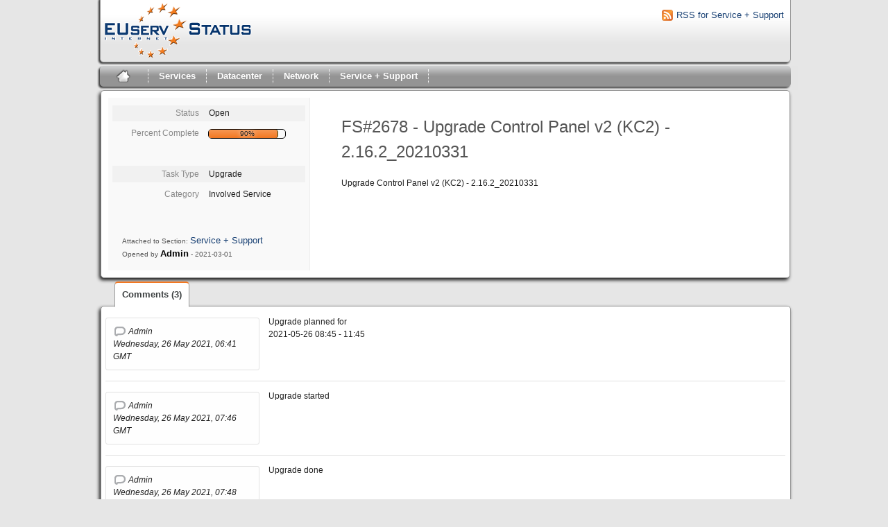

--- FILE ---
content_type: text/css
request_url: https://status.euserv.com/themes/euserv/theme.css
body_size: 48010
content:
/* ------------------ IMPORTS -------------------- */
@import url("../../javascript/jscalendar/calendar-system.css");
/*@import url("calendar.css");*/
@import url("reset.css");
@import url("typography.css");
/* ----------------- VARIABLES --------------------- */
/*$far_background: #dcdcdc;*/
/*$far_background: #ededed;*/
/*$top1: lighten(#292626, 2%);*/
/*$dominant: #2C6FB2;*/
/*$dominant: #A82F21;*/
/*$link: #0066CC;*/
/*lighten(#F9F2F2, 1%);*/
/* ----------------- MIXINS --------------------- */
/* ------------------ HELPER CLASSES -------------------- */


div#rsscontainer{
	float: right;
	padding-right: 10px;
	margin: 12px auto;
}

#rsscontainer img{
	margin-top: 2px;
	float: left;
	padding-right: 5px;
}

div#related.tab{
	height: 100px;
}

span#admin_non_link_task{
	color: #000000;
	font-size: 13px;
	font-weight: bold;
}

li h3 {
	margin-bottom: 0px;
	padding: 0px 3px;
	font-size: 12px;
	font-weight: bold;
	background-color: rgb(204,204,204);
	line-height: 30px;
	list-style: none;
	text-align: left;
	width: 225px;
	margin-top: 10px;
	margin-left: -5px;
}

section table th{
	padding: 0px 2px;

}

#pm-menu .first a{
	margin-left: 0px;
}

#pm-menu .first a:hover {
	background-image: url(background.png);
	background-position: -13px -60px;
}

.services:hover #services_dropdown{
	display: block;
}



div#services_dropdown{
	position: absolute;
	z-index: 9999;
	display: none;
	background-color:rgb(255,255,255);
	font-weight: normal;
	border: 1px solid rgb(20,61,113);
	width: auto;
	height: auto;
	box-shadow: -2px 2px 3px rgb(0,0,0);
	padding: 10px 10px 30px 0px;
	margin-left: -70px;
}  

div#services_dropdown ul {
	margin-top: -12px;
}

div#services_dropdown li a {
	color: rgb(0, 0, 0);
	font-weight: normal;
	font-size: 10px;
	font-family: Verdana, Geneva, sans-serif;
	border-top: 1px dotted rgb(153,153,153);
	margin-left: 0px;
	line-height: 30px;
	height: 30px;
    list-style: none;
	padding: 0px 3px;
	margin-top: 10px;
	float:left;
	width: 225px;
	margin-left: -5px;
}

div#services_dropdown li a:hover {
	color: white;
	background: url(background.png);
    background-position: -40px -60px;
	line-height: 30px;
	padding: 0px 3px;
	width: 225px;
}

.datacenter:hover #datacenter_dropdown{
	display: block;
}

div#datacenter_dropdown{
	position: absolute;
	z-index: 9999;
	display: none;
	background-color:rgb(255,255,255);
	font-weight: normal;
	border: 1px solid rgb(20,61,113);
	width: auto;
	height: auto;
	box-shadow: -2px 2px 3px rgb(0,0,0);
	padding: 10px 10px 30px 0px;
	margin-left: -70px;
}  

div#datacenter_dropdown ul {
	margin-top: -12px;
}

div#datacenter_dropdown li a {
	color: rgb(0, 0, 0);
	font-weight: normal;
	font-size: 10px;
	font-family: Verdana, Geneva, sans-serif;
	border-top: 1px dotted rgb(153,153,153);
	margin-left: 0px;
	line-height: 30px;
	height: 30px;
    list-style: none;
	padding: 0px 3px;
	margin-top: 10px;
	float:left;
	width: 225px;
	margin-left: -5px;
}

div#datacenter_dropdown li a:hover {
	color: white;
	background: url(background.png);
    background-position: -40px -60px;
	line-height: 30px;
	padding: 0px 3px;
	width: 225px;
}

.network:hover #network_dropdown{
	display: block;
}

div#network_dropdown{
	position: absolute;
	z-index: 9999;
	display: none;
	background-color:rgb(255,255,255);
	font-weight: normal;
	border: 1px solid rgb(20,61,113);
	width: auto;
	height: auto;
	box-shadow: -2px 2px 3px rgb(0,0,0);
	padding: 10px 10px 30px 0px;
	margin-left: -70px;
}  

div#network_dropdown ul {
	margin-top: -12px;
}

div#network_dropdown li a {
	color: rgb(0, 0, 0);
	font-weight: normal;
	font-size: 10px;
	font-family: Verdana, Geneva, sans-serif;
	border-top: 1px dotted rgb(153,153,153);
	margin-left: 0px;
	line-height: 30px;
	height: 30px;
    list-style: none;
	padding: 0px 3px;
	margin-top: 10px;
	float:left;
	width: 225px;
	margin-left: -5px;
}

div#network_dropdown li a:hover {
	color: white;
	background: url(background.png);
    background-position: -40px -60px;
	line-height: 30px;
	padding: 0px 3px;
	width: 225px;
}

.service_support:hover #service_support{
	display: block;
}



div#service_support{
	position: absolute;
	z-index: 9999;
	display: none;
	background-color:rgb(255,255,255);
	font-weight: normal;
	border: 1px solid rgb(20,61,113);
	width: auto;
	height: auto;
	box-shadow: -2px 2px 3px rgb(0,0,0);
	padding: 10px 10px 30px 0px;
	margin-left: -70px;
}  

div#service_support ul {
	margin-top: -12px;
}

div#service_support li a {
	color: rgb(0, 0, 0);
	font-weight: normal;
	font-size: 10px;
	font-family: Verdana, Geneva, sans-serif;
	border-top: 1px dotted rgb(153,153,153);
	margin-left: 0px;
	line-height: 30px;
	height: 30px;
    list-style: none;
	padding: 0px 3px;
	margin-top: 10px;
	float:left;
	width: 225px;
	margin-left: -5px;
}

div#service_support li a:hover {
	color: white;
	background: url(background.png);
    background-position: -40px -60px;
	line-height: 30px;
	padding: 0px 3px;
	width: 225px;
}


div#footer_oben {
	background-image: url(background.png);
	background-position: -10px -680px;
	display: block;
	height: 5px;
	position: relative;
	float: left;
	width: 1000px;
	margin-top: -3px;
}

div#footer_mitte {
	background-image: url(background.png);
	background-position: -10px -685px;
	display: block;
	position: relative;
	float: left;
	width: 1000px;
}

div#footer_unten {
	background-image: url(background.png);
	background-position: -10px -651px;
	display: block;
	height: 8px;
	position: relative;
	float: left;
	width: 1000px;
}

div#footer_imprint li {
	list-style: none;
	padding: 2px;
	color: rgb(153,153,153);
}

div#footer_imprint li a{
	font-size: 10px;
	text-decoration: underline;
	color: rgb(153,153,153);
}

div#footer_imprint li a:hover{
	background-color: rgb(25,65,116);
	color: rgb(255,255,255);
}

div#footer_imprint {
    font-family: Verdana,Geneva,sans-serif;
    font-size: 10px;
    font-weight: bold;
	height: 20px;
	margin-top: 0px;
}

#footer_imprint table {
  margin: auto;
}

div#footer_imprint table tr th{
	padding: 0px;

}

div#footer_flyspray {
	float:right;
	font-family: Verdana,Geneva,sans-serif;
    font-size: 10px;
    font-weight: bold;
	margin-top: -18px;
	padding-right: 5px;
}

div#footer_flyspray a{
	font-size: 10px;
	color: rgb(153,153,153);
	text-decoration: underline;
}

div#footer_flyspray a:hover{
	background-color: rgb(25,65,116);
	color: rgb(255,255,255);
}

footer div {
	font-family: Verdana, Geneva, sans-serif;
	font-size: 10px;
	font-weight: bold;
}

footer div section {
	margin-left: 450px;
	line-height: 2px;
}


.hide {
  display: none;
  visibility: hidden; }


.clear {
  clear: both; }


.fade {
  color: gray;
  background: pink !important;
  border: 1px solid blue !important; }


.search_hit {
  background: red !important;
  border: 1px solid green !important; }


img:-moz-broken {
  /* show broken images */
  -moz-force-broken-image-icon: 1;
  width: 24px;
  height: 24px;
  border: solid 2px red; }


div.popup {
  position: absolute;
  background: #fafafa;
  border: #e1e1e1 1px solid;
  margin-top: 5px;
  padding: 5px;
  -moz-box-shadow: 0px 1px 2px #f9f9f9;
  -webkit-box-shadow: 0px 1px 2px #f9f9f9;
  box-shadow: 0px 1px 2px #f9f9f9;
  -ms-filter: "progid:DXImageTransform.Microsoft.Shadow(Strength=4, Direction=90, Color='$color')";
  filter: progid:DXImageTransform.Microsoft.Shadow(Strength=4, Direction=90, Color='$color'); }

/* ------------------ STYLE -------------------- */

body {
  background: #e6e6e6;
  width: 1000px;
  margin: auto;}
  
.index {
	width: 1000px;
	margin: auto;
}

#main_frame {
    width: 1000px;
	margin: auto;
}
  
#header {
	width: 1000px;
	height: 95px;
	background-image: url(background.png);
	background-position: -10px -565px;
	background-repeat: no-repeat;
	margin-left:0px;}

#logo {
	width: 215px;
	height: 80px;
	position: relative;
	float: left;
	margin-left:8px;
	margin-top: 2px;
	padding: 2px;}
#logo:hover{
    border: 1px solid rgb(153, 153, 153);
    border-radius: 10px 10px 10px 10px;
    padding: 1px;}

	
a {
  color: #336699;}


a:hover {
  color: #6699cc;
  color: #F27822;
  text-decoration: ;}

#project_menu{
  padding: 5px;
  border-radius: 5px 5px 5px 5px;
  width: 984px;
  background: none repeat scroll 0% 0% white;
  border: 1px solid rgb(153,153,153);
  box-shadow: -2px 2px 3px rgb(29,29,29);
  margin-left: 4px;
  float: left;
}
.projects_menu_pos{
  padding: 10px;
  float: left;
}

.mainbutton{
	float: left;
}

#container {
  width: 1000px;
  position: relative;
  text-align: left;
  margin: auto;
}


#content {
  padding: 0px 5px;
  width: 991px;
  margin-left: 0px;
  float:left;
}


#footer {
  display: block;
  margin-top: -10px;
  text-align: center;
  width: 975px;
  float: left;  
  
  }


#title {
  /* fallback/image non-cover color */
  padding: 0px 5px 5px;
  width: 800px;
  /* Firefox 3.6+ */
  /*background-image: -webkit-gradient(linear, 0% 0%, 0% 100%, from(#F2F2F2), to(#E5E5E5));  */
  /* Safari 4+, Chrome 1+ */
  /*background-image: -webkit-linear-gradient(#F2F2F2, #E5E5E5);     */
  /* Safari 5.1+, Chrome 10+ */
  /*background-image: -o-linear-gradient(#F2F2F2, #E5E5E5);     */
  /* Opera 11.10+ */
  /*border-bottom: 4px solid $dominant;*/
}

  #title a {
    color: #184274;
    text-decoration: none;
    display: block;
    font-size: 60%;
	float:left;	
	padding: 10px;
	margin-top: 20px;
	margin-left: 50px;
	font-family: Verdana,Geneva,sans-serif;
	visibility: hidden;}

  #title a:hover{
    border-radius: 5px;
      -moz-border-radius: 5px;
      -webkit-border-radius: 5px;      
    height: 24px;
    display: block;
	float:left;
    }


#menu {
  position: absolute;
  top: 5px;
  right: 5px; }

  #menu #menu-list {
    display: inline;
    margin: 0;
    padding: 0;
    list-style: none; }

    #menu #menu-list a {
      color: #999999;
      text-decoration: none;
      padding: 3px 7px; }

    #menu #menu-list a:hover {
      background: #194174;
      border-radius: 5px;
      -moz-border-radius: 5px;
      -webkit-border-radius: 5px; }

    tr.active, #menu #menu-list a.active {
      /*background: $inverse_link;      */
      color: white;
      background: #194174;
      border-radius: 5px;
      -moz-border-radius: 5px;
      -webkit-border-radius: 5px; }

    #menu #menu-list a#lastsearchlink.active {
      border-radius: 10px 10px 0px 0px;
      -moz-border-radius: 10px 10px 0px 0px;
      -webkit-border-radius: 10px 10px 0px 0px; }

    #menu #menu-list li {
      display: block;
      padding: 0px 2px;
      float: left;
      height: 1.4em;
      border-left: dotted 1px #888888; }

    #menu #menu-list li.first {
      border: none; }

    #menu #menu-list #locked {
      margin-left: 7px;
      color: red }


div#mysearches {
  border-radius: 4px;
  -moz-border-radius: 4px;
  -webkit-border-radius: 4px;
  background: #dddddd;
  border: solid 3px #F27822;
  width: 218px;
  overflow: auto;
  max-height: 25em;
  display: none;
  position: absolute;
  left: 0;
  top: 1.4em;
  margin-top: 1px;
  z-index: 5;
  padding: 2px 5px 3px; }

  div#mysearches table#mysearchestable {
    border-collapse: collapse;
    width: 100%;
    margin-bottom: 0; }

    div#mysearches table#mysearchestable a {
      color: #3c4041;
      font-weight: normal; }

    div#mysearches table#mysearchestable a:hover {
      background: none;
      text-decoration: underline; }

  div#mysearches .searches_delete {
    width: 20px; }

  div#mysearches a {
    padding: 0 0 0 0.2em;
    font-weight: bold; }

  div#mysearches table tr {
    border-bottom: dotted 1px gray;
    text-align: left;
    padding: 0.1em 0; }

  div#mysearches table tr.last {
    border: 0; }

  div#mysearches td {
    vertical-align: middle; }


#pmcontrol {
  position: absolute;
  right: 20px;}


#pmcontrol div {
  display: -moz-inline-stack;
  /* optional */
  display: inline-block;
  zoom: 1;
  /* triggers hasLayout for IE */
  *display: inline;
  /* target IE7 only */ }


#showtask #taskid {
  width: 50px; }


#projectselector {
  /*margin-top: 3px;*/
  margin-right: 10px; }

  #projectselector button {
    margin-bottom: 0px; }

  #projectselector option[selected] {
    font-weight: bold; }


#navMenu_ul_spacer {
  border-right: 1px dotted white;
  width: 5px;
}
#pm-menu {
  background-color: #E5E5E5;
  background-image: url(background.png);
  background-repeat: no-repeat;
  background-position: -10px -10px;
  line-height: 30px;
  /* fallback/image non-cover color */
  /*background-image: -moz-linear-gradient(#C3C4C5, #949494);
  /* Firefox 3.6+ */
  /*background-image: -webkit-gradient(linear, 0% 0%, 0% 100%, from(#C3C4C5), to(#949494));
  /* Safari 4+, Chrome 1+ */
  /*background-image: -webkit-linear-gradient(#C3C4C5, #949494);
  /* Safari 5.1+, Chrome 10+ */
  /*background-image: -o-linear-gradient(#C3C4C5, #949494);
  /* Opera 11.10+ */
  height: 35px;
  position: relative;
  padding-right: 10px;
  font-weight: bold;
  width: 1000px;
  margin-left: 0px;
  color: white;
  font-family: Verdana,Geneva,sans-serif;
  font-weight: bold;
}


  #pm-menu {
    list-style: none;
    margin-top: -18px;
    padding: 0px 0px 0px 10px; }

    #pm-menu li {
      display: block;
      float: left; 
	  line-height: 30px;
	  border-right: 1px dotted white;
	  height: 20px;
	  margin-top: 5px;
	  }

      #pm-menu li a {
        display: block;
        text-decoration: none;
        height: 20px;
		padding-left: 15px;
		padding-right: 15px;
		padding-bottom: 10px;
		background-position: 20px;
		color: white;
		font-family: Verdana,Geneva,sans-serif;
		font-size: 13px;
		font-weight: bold;
        line-height: 30px;
		margin-top: -5px;
		}

        #pm-menu li a:hover {
		background-image: url(background.png);
		background-position: -20px -60px;
        }



      /* #pm-menu #pm-menu-list li a:hover {
       background: /*url("img/white/folder_stroke_12x12.png") no-repeat left top,
        -moz-linear-gradient(center top , #2C6CBD, #1E4C87);

        /*background: url("img/white/toplevellink.jpg")
         no-repeat scroll center center,
         -moz-linear-gradient(center top , #FFFFFF, #AADDFF)
         repeat scroll 0 0 transparent
        /*background-color: -moz-linear-gradient(#F69754, #000);
        /*background-color: #2761AA;
        /*border-left: 1px solid #2761AA
        /*border-right: 5px solid #2761AA;
        height: 13px;
        background-position: 10px 60%;
        margin-top: -0px;
        padding-top: -5px;
         }
     /* #pm-menu #pm-menu-list li a:hover {
       background: /*url("img/white/list_12x11.png") no-repeat left top,
        -moz-linear-gradient(center top , #2C6CBD, #1E4C87);

        /*background: url("img/white/toplevellink.jpg")
         no-repeat scroll center center,
         -moz-linear-gradient(center top , #FFFFFF, #AADDFF)
         repeat scroll 0 0 transparent
        /*background-color: -moz-linear-gradient(#F69754, #000);
        /*background-color: #2761AA;
        /*border-left: 1px solid #2761AA
        /*border-right: 5px solid #2761AA;
        height: 3px;
        background-position: 12px 60%;
        margin-top: -0px;
        padding-top: -5px;

         }            */


      #pm-menu #pm-menu-list li a.active {
        /*color: darken($top2, 10%);*/
        /*background-color: #2761AA;*/
        border-left: dotted 1px #ffffff;;
        border-bottom: none;
        border-top: none;
        border-right: none; }

    #pm-menu #pm-menu-list li.first a:hover {
	  background-image: url(background.png) repeat scroll -13px -57px transparent;
      border-left: none; }


a#toplevellink:hover {
  background-image: url(background.png);
  background-position: -13px -57px;}


homelink {
  background-image: url("img/white/list_12x11.png");
  visibility: hidden;  }


newtasklink {
  background-image: url("img/white/document_alt_stroke_9x12.png"); }


#reportslink {
  background-image: url("img/white/calendar_alt_stroke_12x12.png"); }


#roadmaplink {
  background-image: url("img/white/compass_12x12.png");
  visibility: hidden;}


#projectslink {
   }


.active#toplevellink {
  background-image: url("img/white/home_20x20.png"); }


.active#homelink {
  background-image: url("img/blue/list_12x11.png"); 
  visibility:hidden;
  border: none;}


.active#newtasklink {
  background-image: url("img/blue/document_alt_stroke_9x12.png"); }


.active#reportslink {
  background-image: url("img/blue/calendar_alt_stroke_12x12.png"); }


.active#roadmaplink {
  background-image: url("img/blue/compass_12x12.png"); }


.active#projectslink {
  }

/* --- buttons --- */

#actionbar {
  /*height: 4em;*/
  position: relative;
  margin-top: -5px;
  margin-bottom: 5px;
  width: 1000px;
  margin-left: -2px;
  }

  #actionbar a.button {
    margin-bottom: 0; }

  #actionbar button.button {
    margin-bottom: 0;
    margin-right: -5px; }

  #actionbar .main {
    float: right; }



input[type=text], input[type=submit], button, select {
    -moz-border-radius: 3px;
    -webkit-border-radius: 3px;
    border-radius: 3px;
}

button {vertical-align: middle; margin-bottom: 2px; line-height: 20px;}
select {height: 23px; vertical-align: middle;}

input[type=submit]:hover, button:hover {
    background: #5F9729;
    color: #fff;
    border-color: #5F9729;
}

a.button, button.button {
  display: -moz-inline-stack;
  /* optional */
  display: inline-block;
  zoom: 1;
  /* triggers hasLayout for IE */
  *display: inline;
  /* target IE7 only */
  margin: 0.3em 0.3em 0.3em 0;
  padding: 8px 13px 8px 10px;
  /* Links */
  border: 1px solid #bbbbbb;
  border-radius: 5px;
  -moz-border-radius: 5px;
  -webkit-border-radius: 5px;
   box-shadow: -2px 3px 2px #404040;
 -webkit-box-shadow: -2px 3px 5px #404040;
 -moz-box-shadow: -2px 3px 5px #404040;
  -ms-filter: "progid:DXImageTransform.Microsoft.Shadow(Strength=4, Direction=90, Color='$color')";
  filter: progid:DXImageTransform.Microsoft.Shadow(Strength=4, Direction=90, Color='$color');
  background-color: white;
  font-family: "Lucida Grande", Tahoma, Arial, Verdana, sans-serif;
  font-size: 100%;
  line-height: 130%;
  text-decoration: none;
  font-weight: bold;
  color: #565656;
  cursor: pointer; }

  a.button img, button.button img {
    margin: 0 3px -3px 0 !important;
    padding: 0;
    border: none;
    width: 16px;
    height: 16px;
    float: none; }


a.button:hover, button.button:hover {
  background-color: #F27822;
  border: 1px solid #F27822;
  color:white;}


a.button:active, button.button:active {
  background-color: #6299c5;
  border: 1px solid #6299c5;
  color: #fff; }


body .positive {
  /*color: white;*/
  /*background: lighten(#5F9729, 10%);*/
  background-color: #F69754;
  border: solid 1px #F27822 ;
  border-top: solid 1px #F27822 ;
  border-right: solid 1px #F27822 ; }



a.positive:hover, button.positive:hover {
  background-color: #F27822;
  border: solid 1px #F27822;
  color: #529214;
  color: white; }


a.positive:active, button.positive:active {
  background-color: #529214;
  border: 1px solid #529214;
  color: #fff; }


body .negative {
  color: #d12f19; }


a.negative:hover {
  background-color: #fbe3e4;
  border: 1px solid #fbc2c4;
  color: #d12f19; }


a.negative:active {
  background-color: #d12f19;
  border: 1px solid #d12f19;
  color: #fff; }


#intromessage {
  display: block; 
  float: left;
  margin-top: 0px;}

#legend_box {
  display: block;
  float: left;
  padding-left: 1px;
  padding-top: 10px;
  padding-right: 1px;
  padding-bottom: 10px;
  background-color: white;
  border: 1px solid rgb(153,153,153);
  border-radius: 5px;
  -moz-border-radius: 5px;
  -webkit-border-radius: 5px;
  width: 991px;
  margin-top: 5px;
  margin-left: 5px;
  box-shadow: -2px 2px 3px #1D1D1D;
 -webkit-box-shadow: -2px 3px 5px #1D1D1D;
 -moz-box-shadow: -2px 3px 5px #1D1D1D;
}

#font_box {
  background-color: white;
  font-size: 10px;
}

#font_box h1 {
  font-weight: bold; 
  font-size: 10px;
  padding-left: 20px;
  padding-top: 10px;
  padding-bottom: 5px;
  line-height: 5px;
}

#font_box h2 {
  color: black;
  font-size: 10px;
  font-weight: bold;
}

#legend {
  width: 991px;
  border-top: 1px solid rgb(161, 166, 168);
  border-bottom: 1px solid rgb(161, 166, 168);
  background-color: rgb(204, 204, 204);
}

#legend_box table {
  margin: auto;
  width: 975px;
  margin-top: 5px;
}

#legend_box table tr td {
  background-color: white;
  padding-left: 12px;
  line-height: 5px;
}

#legend_box table tr td img {
  padding: 0px;
}


#tasklist {
  padding: 10px;
  background: white;
  border: 1px solid rgb(153,153,153);
  border-radius: 5px;
  -moz-border-radius: 5px;
  -webkit-border-radius: 5px;
  width: 991px;
  box-shadow: -2px 2px 3px rgb(29,29,29);
 -webkit-box-shadow: -2px 3px 5px #404040;
 -moz-box-shadow: -2px 3px 5px #404040; 
   float: left;
   padding-right: 1px;
   padding-left: 1px;
 }

  #tasklist table {
    width: 100%;
    font-size: 10px;	}
	
  #tasklist table a {
    font-size: 10px;
	color: rgb(0,0,0);
  }
  
  #tasklist tr {
    background-color: white;
  }
  
  
  #tasklist tr:nth-child(2n-1) {
    background-color: white; }

#search {
  margin-top: 0px;
  padding: 10px;
  background: white;
  border: 1px solid rgb(153,153,153);
  border-radius: 5px;
  -moz-border-radius: 5px;
  -webkit-border-radius: 5px;
  width: 973px;
  box-shadow: -2px 2px 3px rgb(29,29,29);
 -webkit-box-shadow: -2px 3px 5px #404040;
 -moz-box-shadow: -2px 3px 5px #404040; 
  float: left;
  visibility: hidden;
 }

  #search fieldset {
    margin: 10px 0px 10px 0px;
    padding: 10px;
    background: white;
    border: solid 1px #e1e1e1;
   border-radius: 5px;
  -moz-border-radius: 5px;
  -webkit-border-radius: 5px; }


#intromessage {
  padding: 10px;
  background: white;
  border: 1px solid rgb(153,153,153);
  border-radius: 5px;
  -moz-border-radius: 5px;
  -webkit-border-radius: 5px;
  width: 975px;
  margin-left: -1px;
  box-shadow: -2px 2px 3px #1D1D1D;
 -webkit-box-shadow: -2px 3px 5px #1D1D1D;
 -moz-box-shadow: -2px 3px 5px #1D1D1D;
 margin-bottom: 5px;
 }

body.toplevel .box {
  margin: 10px -4px 10px 0px;
  padding: 10px;
  background: white;
  border: solid 1px #e1e1e1;
  border-radius: 5px;
  width: 500px;
  height: 275px;
  /*height: 280px;*/
  /*@include inline-block;*/
  /*vertical-align: middle;*/
  float: left;
  box-shadow: -2px 3px 5px #404040;
 -webkit-box-shadow: -2px 3px 5px #404040;
 -moz-box-shadow: -2px 3px 5px #404040; }


body.toplevel .single-project {
  width: auto;
  float: none;
  display: block;
  height: auto; }

#taskdetails .progress_bar_container {
	margin: 0 5px 0 13px;
}

.progress_bar_container {
  width: 110px;
  margin: 0px 5px 0px 5px;
  border: solid 1px #000;
  height: 10px;
  padding: 1px 0px 1px 0px;
  position: relative;
  border-radius: 5px;
  -moz-border-radius: 5px;
  -webkit-border-radius: 5px;
  display: -moz-inline-stack;
  /* optional */
  display: inline-block;
  zoom: 1;
  /* triggers hasLayout for IE */
  *display: inline;
  /* target IE7 only */
  vertical-align: sub; }

  .progress_bar_container .progress_bar {
    height: 100%;
    background: #5f9729;
    border-right: 1px solid #2d4713;
    position: absolute;
    left: 0;
    top: 0;
    border-radius: 4px;
    -moz-border-radius: 4px;
    -webkit-border-radius: 4px;
    background-color: #F69754;
    /* fallback/image non-cover color */
    background-image: -moz-linear-gradient(#F69754, #F27822);
    /* Firefox 3.6+ */
    background-image: -webkit-gradient(linear, 0% 0%, 0% 100%, from(#F69754), to(#F27822));
    /* Safari 4+, Chrome 1+ */
    background-image: -webkit-linear-gradient(#F69754, #F27822);
    /* Safari 5.1+, Chrome 10+ */
    background-image: -o-linear-gradient(#F69754, #F27822);
    /* Opera 11.10+ */ }

  .progress_bar_container span {
    text-align: center;
    position: absolute;
    z-index: 100;
    width: 100%;
    font-size: 10px;
    line-height: 1em;
    text-shadow: 0 0 6px white; }


td.task_progress .progress_bar_container {
  margin: 0px;
  width: 100%;
}

td.task_progress {
	width: 80px;
}

a {
  text-decoration: none;
  font-size: 13px;
  color: rgb(25, 65, 116);
  }

  a:active {
  color: #184274;
  }

  #table {
	margin-bottom: 0px;
  }

  
#tasklist_table {
  /*border-bottom: solid 1px #a1a6a8;*/ }

    #tasklist_table th img {
      position: absolute;
      top: 7px;
      margin-left: 3px;
    }

    #tasklist_table th a {
      /*color: $inverse_link;*/ }

  #tasklist_table td {
    cursor: pointer; }

  #tasklist_table tr.current_row td.caret {
    background-image: url(img/caret.gif);
    background-repeat: no-repeat;
    background-position: 3px; }

  #tasklist_table td.caret {
    width: 15px;
    padding: 0 !important; }

  #tasklist_table .ttcolumn {
    width: 10px;
    text-align: center; }

    #tasklist_table .ttcolumn input {
      margin: 0; }

    #tasklist_table .ttcolumn a {
      background-image: url(img/black/loop_alt3_12x9.png);
      background-repeat: no-repeat;
      background-position: center;
      width: 30px;
      height: 30px;
      display: block; }


  #tasklist_table thead th {
    border-bottom: solid 1px #a1a6a8;
    border-top: solid 1px #a1a6a8;
    background-color: rgb(204, 204, 204);
  }
  
  #tasklist_table thead th:last-child {
    text-align: center;
  }
	
  #tasklist_table thead th a {
    color: rgb(0,0,0);
  }
  
  td#taskrange {
	background-color: white;
  }
  
  td#numbers {
	background-color: white;
	text-align: right;
  }


a.toggle_selected {
  background-image: url(img/black/loop_alt3_12x9.png);
  background-repeat: no-repeat;
  background-position: center;
  width: 30px;
  height: 30px;
  display: block; }


tr.severity1 .task_severity {
  background-color: white; }


tr.severity2 .task_severity {
  background-color: white; }


tr.severity3 .task_severity {
  background-color: white; }


tr.severity4 .task_severity {
  background-color: white; }


tr.severity5 .task_severity {
  background-color: white; }


tr.severity1:hover td {
  background-color: rgb(224,224,224); }


tr.severity2:hover td {
  background-color: rgb(224,224,224); }


tr.severity3:hover td {
  background-color: rgb(224,224,224); }


tr.severity4:hover td {
  background-color: rgb(224,224,224); }


tr.severity5:hover td {
  background-color: rgb(224,224,224); }
  
tr.taskrow:hover td {
  background-color: rgb(224,224,224); }


div#toolbox {
  margin: 10px -4px 10px 0px;
  padding: 10px;
  background: white;
  border: solid 1px #e1e1e1;
  border-radius: 5px;
  box-shadow: -2px 3px 5px #404040;
 -webkit-box-shadow: -2px 3px 5px #404040;
 -moz-box-shadow: -2px 3px 5px #404040;
  margin-left: 120px;
  min-height: 450px;
  height: 1%;
  /* Fix for IE bug */
  padding: 20px; }

  div#toolbox div.tab {
    margin: 10px 0px 10px 0px;
    padding: 10px;
    background: white;
    border: solid 1px #e1e1e1;
    border-radius: 3px; }

  div#toolbox h3 {
    margin-bottom: 1em;
    padding-bottom: 5px;
    border-bottom: 1px solid #ddd; }


div#toolboxmenu {
  position: relative;
  float: left;
  padding-top: 10px; }

  div#toolboxmenu a {
    display: block;
    border: 1px solid #d4d4d4;
    /*border-right: none; */
    padding: 1em 5px;
    margin-left: 10px;
    width: 100px;
    text-align: center;
    background: #e5e5e5;
    color: #3c4041;
    border-top-left-radius: 5px;
    -moz-border-top-left-radius: 5px;
    -webkit-border-top-left-radius: 5px;
    border-bottom-left-radius: 5px;
    -moz-border-bottom-left-radius: 5px;
    -webkit-border-bottom-left-radius: 5px;
    box-shadow: -2px 3px 5px #404040;
 -webkit-box-shadow: -2px 3px 5px #404040;
 -moz-box-shadow: -2px 3px 5px #404040; }

  div#toolboxmenu a:hover {
    background-color: #d6d8d9;
    /*color: $inverse_link;*/ }

  div#toolboxmenu a.active {
    margin-left: 0;
    font-weight: bold;
    width: 100px;
    padding: 1em 10px;
    background-color: white;
    color: #3c4041;
    border: 1px solid #e1e1e1;
    border-right: none;
    /*border-left: 1px solid lighten($top1, 30%);*/
    border-left: 2px solid #F27822;
    box-shadow: -2px 3px 5px #404040;
 -webkit-box-shadow: -2px 3px 5px #404040;
 -moz-box-shadow: -2px 3px 5px #404040;}


#controlBox {
  border: 1px solid gray;
  padding: 1px;
  background: #fff;
  width: auto !important;
  width: 90px;
  margin-left: 40px;
  display: table;
  position: absolute; }

  #controlBox div.grip {
    background: #ccc;
    cursor: move;
    height: 12px; }

  #controlBox div.inner {
    padding: 5px 5px 4px 5px;
    white-space: nowrap;
    opacity: .2; }


#controlBox.active div.inner {
  opacity: 1; }


div#fineprint {
  /*border-top: 1px solid $box_border;*/
  font-size: smaller;
  margin: 5px 0;
  padding: 10px 5px 10px 20px;
  color: #555555; }


form #taskdetails #taskfields {
  width: 335px; }

form #taskdetails #taskdetailsfull {
  margin-left: 355px; }


#taskdetails {
  margin-bottom: 5px;
  width: 972px;
  padding: 10px;
  background: white;
  background-color: white;
  border: 1px solid rgb(153,153,153);
  border-radius: 5px;
  -moz-border-radius: 5px;
  -webkit-border-radius: 5px;
  box-shadow: -2px 2px 3px #1D1D1D;
 -webkit-box-shadow: -2px 3px 5px #1D1D1D;
 -moz-box-shadow: -2px 3px 5px #1D1D1D; }

  #taskdetails #navigation {
    float: right; }

  #taskdetails h2 {
    color: #555555; }

  #taskdetails #taskfields {
    width: 290px;
    float: left;
    border-right: 1px solid #eeeeee;
    padding-top: 5px;
    background: #f9f9f9;
	}

    #taskdetails #taskfields ul.fieldslist {
      margin-bottom: 35px;
      list-style: none;
      margin-right: 1ex;
      padding-left: 1ex; }

      #taskdetails #taskfields ul.fieldslist li {
        clear: both;
        margin-top: 2%;
        padding-top: 1%;
        padding-bottom: 1%;
        overflow: auto;
        width: 100%; }

        #taskdetails #taskfields ul.fieldslist li .label {
          display: block;
          float: left;
          width: 45%;
          text-align: right;
          color: #888888; }

        #taskdetails #taskfields ul.fieldslist li .value {
          display: block;
          float: right;
          width: 50%; }

      #taskdetails #taskfields ul.fieldslist > li:nth-child(2n-1) {
        background-color: #f1f1f1; }

  #taskdetails #showvotes {
    position: absolute;
    margin: 10px 0px 10px 0px;
    padding: 10px;
    background: white;
    }

    #taskdetailsfull {
    margin-left: 300px;
    padding: 2em 3em; }

   #taskinfo {
    margin-left: 300px;
    margin-top: 15px;
    border-top: 1px solid #e1e1e1;
    padding: 8px 5px; }
	
#comments, #related, #notify, #remind, #history {
  	background-color: white;
	border: 1px solid rgb(153,153,153);
	border-radius: 5px;
	-moz-border-radius: 5px;
	-webkit-border-radius: 5px;
	box-shadow: -2px 2px 3px #1D1D1D;
	-webkit-box-shadow: -2px 3px 5px #1D1D1D;
	-moz-box-shadow: -2px 3px 5px #1D1D1D;
	width: 980px;
	padding-bottom: 10px;
  }
  
#relatedtab {
	visibility: hidden;
}

#comments {
	background-color: white;
	border: 1px solid rgb(153,153,153);
	border-radius: 5px;
	-moz-border-radius: 5px;
	-webkit-border-radius: 5px;
	box-shadow: -2px 2px 3px #1D1D1D;
	-webkit-box-shadow: -2px 3px 5px #1D1D1D;
	-moz-box-shadow: -2px 3px 5px #1D1D1D;
	width: 980px;
}

#comments h4 {
  margin:1em 0 0.5em 0;
}

.userlist th {
  background-color: #e0e0e0; }

.userlist tr:nth-child(2n-1) td {
  background-color: #f1f1f1; }


#related .related {
  float: left;
  margin-right: 0; }

#duplicate_tasks th
{
  height: 30px;
}


#content > #submenu {
  /*margin-left: $twocol_content_margin;*/ }


#submenu {
  margin-bottom: 0;
  height: 25px;
  /*visibility: hidden;*/}

  #submenu a {
    border: 1px solid #d4d4d4;
    background: #e5e5e5;
    color: #3c4041;
    display: block;
    float: left;
    height: 21px;
    margin: 4px 0 0 2px;
    padding: 7px 10px 1px 10px;
    border-top-left-radius: 5px;
    -moz-border-top-left-radius: 5px;
    -webkit-border-top-left-radius: 5px;
    border-top-right-radius: 5px;
    -moz-border-top-right-radius: 5px;
    -webkit-border-top-right-radius: 5px; }

  #submenu a:hover {
    background-color: #d6d8d9; }

  #submenu a.active {
    height: 26px;
    margin-top: 0;
    font-weight: bold;
    border-bottom: 1px solid white;
    border-right: 1px solid rgb(153,153,153);
	border-left: 1px solid rgb(153,153,153);
    border-top: 2px solid #F27822;
    background-color: white;
    z-index: 5; }

  #submenu li {
    display: inline; }


div.tab {
  margin: 10px 1ex 10px 0;
  padding: 1ex 1ex 0; }


* html .tab div.clear {
  clear: none;
  height: 14em; }


div.comment_container {
  padding-bottom: 5px;
  margin-bottom: 5px;
  border-bottom: 1px solid #e1e1e1;
  /*visibility: hidden;*/}

  div.comment_container em {
    display: block;
    float: left;
    width: 200px;
    margin: 10px 0px 10px 0px;
    padding: 10px;
    background: white;
    border: solid 1px #e1e1e1;
    border-radius: 3px;
    background-color: #fefefe; }

  div.comment_container .commenttext {
    padding-top: 7px; }

  div.comment_container .comment {
    margin-left: 235px; }

  div.comment_container .attachments {
    margin: 10px 0px 10px 0px;
    padding: 10px;
    background: white;
    border: solid 1px #e1e1e1;
    border-radius: 3px;
    width: 350px;
    background-color: #fefefe;
    background-image: url(img/gray/pin_24x24.png);
    background-repeat: no-repeat;
    background-position: 340px 5px; }

    div.comment_container .attachments img {
      position: relative;
      top: 4px; }

  div.comment_container .commentlink {
    background-image: url(img/gray/comment_stroke_16x14.png);
    background-repeat: no-repeat;
    display: block;
    float: left;
    height: 14px;
    width: 16px;
    margin: 2px 4px 0 2px; }

  div.comment_container .commentlink:hover {
    background-image: url(img/black/comment_stroke_16x14.png); }


textarea {
  width: 99%; }


#events {
  margin: 10px 0px 10px 0px;
  padding: 10px;
  background: white;
  border: solid 1px #e1e1e1;
  border-radius: 5px;
  -moz-border-radius: 5px;
  -webkit-border-radius: 5px; }
.eventlist {
  height: 150px;
}

table th {
  vertical-align: middle; }

#tasklist table td {
  vertical-align: top;
}

#tasklist_table td {
	border-bottom: 1px solid grey;
}

#tasklist_table {
	empty-cells: show;
}


div.box, p.box {
  margin: 10px -4px 10px 0px;
  padding: 10px;
  background: white;
  border: solid 1px #e1e1e1;
  border-radius: 5px;
  box-shadow: -2px 3px 5px #1D1D1D;
 -webkit-box-shadow: -2px 3px 5px #1D1D1D;
 -moz-box-shadow: -2px 3px 5px #1D1D1D; }


div.roadmap {
  margin: 10px -4px 10px 0px;
  padding: 10px;
  background: white;
  border: solid 1px #e1e1e1;
  border-radius: 5px; }


div.error, div.success, div.mixed {
  margin: 10px 0px 10px 0px;
  padding: 10px;
  background: white;
  border: solid 1px #e1e1e1;
  border-radius: 3px;
  z-index: 50;
  margin: 20px 20px 0 20px;
  color: white;
  position: absolute;
  top: 110px;
  width: 30%;
  left: 35%; }


div.error {
  background: #ffe6e2 url(img/red/x_alt_24x24.png) no-repeat 9px 7px;
  border: solid 1px #962E21;
  padding-left: 50px;
  color: #4b1710; }


div.mixed {
  background: #ffcc00 url(frown.png) no-repeat 5px 1px; }


div.success {
  background: #e8f9d4 url(img/green/check_24x20.png) no-repeat 10px 9px;
  border: solid 1px #53821F;
  padding-left: 50px;
  color: #24380d; }


a#show_loginbox {
  margin-right: 5px;
  /*visibility: hidden;*/}

div#comments.tab {
	

}

#menu a#show_loginbox.active {
  border-radius: 5px 5px 0 0; }


#loginbox {
  border-radius: 5px;
  -moz-border-radius: 5px;
  -webkit-border-radius: 5px;
  background: #dddddd;
  border: solid 3px #F27822;
  right: 5px;
  z-index: 200;
  height: 90px;
  width: 450px;
  padding-top: 15px;
  margin-top: 1px;
  top: 1.4em;
  box-shadow: none;
  visibility: hidden;  }

  #loginbox #login label {
    color: #222222; }

  #loginbox #login a {
    color: #222222;
    text-decoration: underline;
	float: left;
	margin-top: 5px;}
  #loginbox #login a:hover {color: #fff;}


form#login {
  position: relative; }

  form#login #lbl_user_name, form#login #lbl_password {
    width: 90px; }

  form#login label {
    width: 50px;
    color: #dddddd;
    width: 100px;
    margin: 0 2px 0 20px; }

  form#login #links {
    position: absolute;
    top: 30px;
    left: 20px; }

    form#login #links a {
      padding: 3px 7px; }

    form#login #links a:hover {
      background: #494d4e;
      text-decoration: none;
      color: #dddddd;
      border-radius: 10px;
      -moz-border-radius: 10px;
      -webkit-border-radius: 10px; }

    form#login #links a.active {
      background: #dddddd;
      color: #3c4041;
      border-radius: 10px;
      -moz-border-radius: 10px;
      -webkit-border-radius: 10px; }

  form#login .remember_me {
    float: right;}



span#advancedsearchstate img {
  vertical-align: middle; }


fieldset {
  margin: 10px 0px 10px 0px;
  padding: 10px;
  background: white;
  border: solid 1px #e1e1e1;
  border-radius: 3px; }


#content > fieldset legend {
  color: #3c4041;
  background: #f9f9f9;
  padding: 2px 9px;
  border: solid 1px #e1e1e1;
  /*border-bottom: solid 1px $box_border;*/
  border-radius: 10px;
  -moz-border-radius: 10px;
  -webkit-border-radius: 10px; }


#content > h3 {
  margin-top: 1em; }


thead th {
  border-bottom: solid 1px #a1a6a8;
  border-top: solid 1px #a1a6a8;
  background: none; }


div#taskinfo {
  /*width:98%;*/ }


div#taskstatus {
  border-bottom: 1px solid #ccc;
  padding: 4px;
  margin-bottom: 5px; }


div#taskclosed {
  padding: 5px;
  margin: 5px 5px 10px;
  clear: both;
  width: 20em;
  background: white;
  border: solid 1px red; }


div#taskdeps {
  float: left;
  width: 50%;
  margin-bottom: 8px; }


div#taskblocks {
  float: left;
  width: 45%; }


a.datelink {
  background-image: url(img/blue/calendar_alt_fill_16x16.png);
  background-repeat: no-repeat;
  display: -moz-inline-stack;
  /* optional */
  display: inline-block;
  zoom: 1;
  /* triggers hasLayout for IE */
  *display: inline;
  /* target IE7 only */
  height: 16px;
  width: 16px;
  vertical-align: middle; }


hr {
  /*color: $box_border;*/
  border: none;
  border-top: 1px solid #e1e1e1; }


div#permissions {
  width: 22em;
  visibility: hidden;
  position: absolute;
  top: 25px !important;
  top: 60px;
  left: 0;
  margin: 0;
  z-index: 5;
  padding: 5px; }

  div#permissions td, div#permissions th {
    padding: 2px 5px;
    border: 0;
    text-align: left;
    font-weight: 400; }

  div#permissions table {
    color: #000;
    background: #fff;
    border: 1px dotted #000; }

  div#permissions table thead th {
    font-weight: 700; }

  div#permissions td.good, div#permissions table td.bad {
    text-align: right; }


fieldset.advsearch_misc input {
  vertical-align: middle; }

fieldset.advsearch_misc label {
  margin-right: 10px;
  white-space: nowrap; }


fieldset.advsearch_dates label {
  margin: 0 5px; }


.search_select {
  float: left;
  position: relative;
  margin-right: 10px; }

  .search_select .multisel {
    position: absolute;
    white-space: nowrap; }

  .search_select select {
    margin-top: 1.3em;
    height: 7em; }


fieldset.advsearch_users .multisel {
  position: absolute;
  white-space: nowrap; }

fieldset.advsearch_users input {
  margin-top: 1.3em; }

/* --------------------------- FORMS -----------------------*/

ul.form_elements {
  list-style: none;
  padding: 10px;
  margin: 0 0 0 1em; }

  ul.form_elements li {
    padding: 2px;
    margin-bottom: 9px; }

    ul.form_elements li label {
      width: 200px;
      display: -moz-inline-stack;
      /* optional */
      display: inline-block;
      zoom: 1;
      /* triggers hasLayout for IE */
      *display: inline;
      /* target IE7 only */
      vertical-align: top;
      text-align: right;
      padding-right: 1ex;
      padding-top: 2px;
      color: #555555; }

    ul.form_elements li label.inline {
      display: inline; }

    ul.form_elements li input {
      vertical-align: middle; }

    ul.form_elements li textarea {
      width: 30em; }

  ul.form_elements li.required label {
    font-weight: bold; }

  ul.form_elements li:hover label {
    /*text-decoration: underline;*/ }

  ul.form_elements span.note {
    margin-left: 205px; }


ul.wide li label {
  width: 250px; }


ul.slim {
  width: 390px;
  margin: 0; }

  ul.slim li label {
    width: 110px; }

  ul.slim li div.userSelectWidget {
    display: -moz-inline-stack;
    /* optional */
    display: inline-block;
    zoom: 1;
    /* triggers hasLayout for IE */
    *display: inline;
    /* target IE7 only */
    vertical-align: middle; }

    ul.slim li div.userSelectWidget input {
      width: 120px; }


.dateselect {
  clear: both; }

  .dateselect label:first-child {
    width: 120px;
    text-align: right;
    padding-right: 5px;
    float: left; }

/* fancy dual selects */

.double_select {
        padding-left: 100px;
        position: relative;}

  .double_select .dualselect_selectable {
    height: 220px;
    width: 40%;
    display: -moz-inline-stack;
    /* optional */
    display: inline-block;
    zoom: 1;
    /* triggers hasLayout for IE */
    *display: inline;
    /* target IE7 only */
    vertical-align: middle; }

  .double_select .dualselect_buttons {
    width: 16%;
    display: -moz-inline-stack;
    /* optional */
    display: inline-block;
    zoom: 1;
    /* triggers hasLayout for IE */
    *display: inline;
    /* target IE7 only */
    vertical-align: middle; }

    .double_select .dualselect_buttons button {
      width: 100%;
      padding: 3px; }

  .double_select .dualselect_selected {
    height: 220px;
    /*min-width: 12em;*/
    display: -moz-inline-stack;
    /* optional */
    display: inline-block;
    zoom: 1;
    /* triggers hasLayout for IE */
    *display: inline;
    /* target IE7 only */
    vertical-align: middle;
    width: 40%; }

    .double_select .dualselect_selected select {
      width: 100%;
      height: 80%; }

    .double_select .dualselect_selected button {
      height: 10%;
      width: 100%; }

        .double_select .c1 select {
      height: 24em;
      min-width: 12em;
      width: auto;}

        .double_select td {
          text-align: center;
          vertical-align: middle;}

          .double_select .c3 button {
                 height: 2em;
                 width: 12em;}

          .double_select .c3 select {
                height: 20em;
                min-width: 12em;
                width: auto;}
/* closing task form */

div#closeform {
  border-radius: 3px;
  -moz-border-radius: 3px;
  -webkit-border-radius: 3px;
  -moz-box-shadow: 0px 1px 1px #dddddd;
  -webkit-box-shadow: 0px 1px 1px #dddddd;
  box-shadow: 0px 1px 1px #dddddd;
  -ms-filter: "progid:DXImageTransform.Microsoft.Shadow(Strength=4, Direction=90, Color='$color')";
  filter: progid:DXImageTransform.Microsoft.Shadow(Strength=4, Direction=90, Color='$color');
  padding: 2em;
  position: absolute;
  right: 5px;
  top: 3em; }

div#taskdeps h4 {
  margin-bottom:0.3em;
}

div#taskdeps table {
  margin:0 0 0.8em -0.2em;
}

div#taskdeps td {
  padding:0.2em 0.4em;
}

div#taskdeps img {
  vertical-align:middle;
  margin-top:-1px;
}

input[type=text], input[type=password], select {
    color: #000;
    background: #fff;
    border: 1px solid #ccc;
    height: 19px;
    padding: 2px;
    vertical-align: middle;
}

input[type=submit], button {
    background: #194174;
    border:  1px solid #194174;
    color: #fff;
    cursor: pointer;
    font-size: 11px;
    font-weight: bold;
    line-height: 20px;
    vertical-align: middle;
}

input[type=text], input[type=submit], button, select {
    -moz-border-radius: 5px;
    -webkit-border-radius: 5px;
    border-radius: 5px;
    margin-top: 3px;
}

button {vertical-align: middle; margin-bottom: 0px; line-height: 20px;}
select {height: 25px; vertical-align: middle; margin-bottom: 0px;}

input[type=submit]:hover, button:hover {
    background: #2761AA;
    color: #fff;
    border-color: #2761AA;
}

#show_loginbox {
    background: #194174;
    -moz-border-radius: 5px;
    -webkit-border-radius: 5px;
    border-radius: 5px;
}

#menu #menu-list a#show_loginbox:hover {
    background-color: #F27822;
}

#login_hidelink {
    float: right;
    text-align: right;
	margin-top: -7px;
}

#login_input {
    height: 30px;
}

#login_links {
    height: 30px;
    padding: 5px 20px;
}

#login_button {vertical-align: baseline;}

div.denyform {
        visibility:hidden;
        position:absolute;
        background: none repeat scroll 0 0 #FAFAFA;
        border: 1px solid #E1E1E1;
        margin-top:5px;
        display:block;
        width:300px;
        height:auto;
        padding:5px 30px 5px 5px;
}

#notify_types {height: 10em;}

#rassigned_to {height: 12em; visibility: hidden; }

/* Stuff for the autocomplete lists {{{ */

span.autocomplete {
        background-color:#F5F5F5;
        position: absolute;
        width: auto !important;
        border:1px solid gray;
        padding: 0px;
        margin:-1px 0 0;
        text-align:left;
        display:block;
}

span.autocomplete ul {
        list-style-type: none;
        margin: 0px;
        padding: 0px;
}

span.autocomplete ul li {
        list-style-type: none;
        display: block;
        margin: 0;
        padding:2px 4px;
        height: 1.1em;
        white-space:nowrap;
}

span.autocomplete ul li span.informal {
        color: darkgray;
        font-size:0.9em;
}

span.autocomplete ul li.selected {
        background-color: #5F9729;
        cursor:pointer;
        color:HighlightText;
}

#actionbuttons {
        margin-left: 300px;
        margin-top: 15px;
        min-height: 50px;
        padding: 8px 5px; }
        
.home_img {
	padding-left: 5px;
	padding-right: 5px;
}
th.orderby {
	position: relative;
}